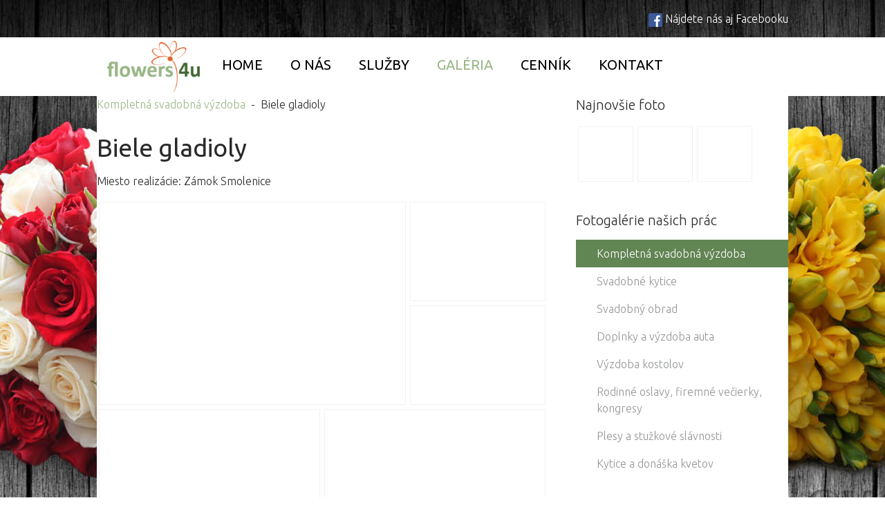

--- FILE ---
content_type: text/html; charset=utf-8
request_url: https://flowers4u.sk/index.php/gal-kompletna-svadobna-vyzdoba/event/s_2020002
body_size: 23225
content:
<!DOCTYPE HTML>
<html lang="sk-sk" dir="ltr"  data-config='{"twitter":0,"plusone":0,"facebook":0,"style":"wedding"}'>

<head>
<meta charset="utf-8">
<meta http-equiv="X-UA-Compatible" content="IE=edge">
<meta name="viewport" content="width=device-width, initial-scale=1">
<base href="https://flowers4u.sk/index.php/gal-kompletna-svadobna-vyzdoba/event/s_2020002" />
	<meta name="fragment" content="!" />
	<meta name="description" content="Miesto realizácie: Zámok Smolenice" />
	<meta name="generator" content="Joomla! - Open Source Content Management" />
	<title>flowers4u | kompletná svadobná výzdoba - Biele gladioly</title>
	<link href="/templates/yoo_uniq/favicon.ico" rel="shortcut icon" type="image/vnd.microsoft.icon" />
	<link href="/media/com_eventgallery/frontend/css/eg-compressed.css?v=3.7.0" rel="stylesheet" type="text/css" />
	<script type="application/json" class="joomla-script-options new">{"csrf.token":"e4c46f2eac807a2c7199207a87e96227","system.paths":{"root":"","base":""},"joomla.jtext":{"JLIB_FORM_FIELD_INVALID":"Nespr\u00e1vne pole:&#160"}}</script>
	<script src="/media/system/js/mootools-core.js?b4f65cfae663ac6fab6aeeade1dcde9b" type="text/javascript"></script>
	<script src="/media/system/js/core.js?b4f65cfae663ac6fab6aeeade1dcde9b" type="text/javascript"></script>
	<script src="/media/jui/js/jquery.min.js?b4f65cfae663ac6fab6aeeade1dcde9b" type="text/javascript"></script>
	<script src="/media/jui/js/jquery-noconflict.js?b4f65cfae663ac6fab6aeeade1dcde9b" type="text/javascript"></script>
	<script src="/media/jui/js/jquery-migrate.min.js?b4f65cfae663ac6fab6aeeade1dcde9b" type="text/javascript"></script>
	<script src="/media/system/js/punycode.js?b4f65cfae663ac6fab6aeeade1dcde9b" type="text/javascript"></script>
	<script src="/media/system/js/validate.js?b4f65cfae663ac6fab6aeeade1dcde9b" type="text/javascript"></script>
	<script src="/media/com_eventgallery/common/js/jquery/namespace.js?v=3.7.0" type="text/javascript"></script>
	<script src="/media/com_eventgallery/frontend/js/eg-compressed.js?v=3.7.0" type="text/javascript"></script>
	<script src="/media/jui/js/bootstrap.min.js?b4f65cfae663ac6fab6aeeade1dcde9b" type="text/javascript"></script>
	<script src="/media/widgetkit/uikit2-20bd4c4a.js" type="text/javascript"></script>
	<script src="/media/widgetkit/wk-scripts-8d7ed20a.js" type="text/javascript"></script>
	<script type="text/javascript">
EventGallerySlideShowConfiguration={"slideshow":false,"slideshowAuto":false,"slideshowSpeed":"3000","slideshowStart":"Start Slideshow","slideshowStop":"Stop Slideshow","slideshowCurrent":"{current} of {total}","slideshowRightClickProtection":false};EventGalleryLightboxConfiguration={"navigationFadeDelay":"0"};EventGalleryCartConfiguration={"add2carturl":"\/index.php\/gal-kompletna-svadobna-vyzdoba\/singleimage?layout=imagesetselection&format=raw"};GOOGLE_MAPS_API_KEY = "AIzaSyAmT5jzvnWbdDpH4LPHoxPcqZPC8DJScnU";
	</script>

<link rel="apple-touch-icon-precomposed" href="/templates/yoo_uniq/apple_touch_icon.png">
<link rel="stylesheet" href="/templates/yoo_uniq/styles/wedding/css/bootstrap.css">
<link rel="stylesheet" href="/templates/yoo_uniq/styles/wedding/css/theme.css">
<link rel="stylesheet" href="/templates/yoo_uniq/css/custom.css">
<script src="/templates/yoo_uniq/warp/vendor/uikit/js/uikit.js"></script>
<script src="/templates/yoo_uniq/warp/vendor/uikit/js/components/autocomplete.js"></script>
<script src="/templates/yoo_uniq/warp/vendor/uikit/js/components/search.js"></script>
<script src="/templates/yoo_uniq/warp/vendor/uikit/js/components/tooltip.js"></script>
<script src="/templates/yoo_uniq/warp/vendor/uikit/js/components/sticky.js"></script>
<script src="/templates/yoo_uniq/warp/js/social.js"></script>
<script src="/templates/yoo_uniq/js/theme.js"></script>
</head>

<body class="tm-sidebar-a-right tm-sidebars-1 tm-noblog">
    <div id="top" class="tm-page">

                <div id="tm-toolbar" class="tm-toolbar uk-hidden-small">
            <div class="uk-container  uk-container-center uk-clearfix">

                
                                <div class="uk-float-right"><div class="uk-panel">
	<p><a href="https://www.facebook.com/flowers4u-109262692459004/?fref=ts" target="_blank"><img src="/images/fb.PNG" alt="fb" width="20" height="20" style="vertical-align: middle;" /></a> <span style="color: #ffffff;"><a href="https://www.facebook.com/flowers4u-109262692459004/?fref=ts" target="_blank" style="color: #ffffff;">N&aacute;jdete n&aacute;s aj Facebooku</a></span></p></div></div>
                
            </div>
        </div>
        
                    <nav class="tm-navbar tm-headerbar-single tm-headerbar-background"
    data-uk-sticky     data-uk-dropdown-overlay="{cls: 'tm-dropdown-overlay'}">

    <div class="tm-headerbar tm-headerbar-container">
        <div class="tm-headerbar-left uk-flex uk-flex-middle">
                        <a class="tm-logo uk-hidden-small" href="https://flowers4u.sk">
	<p><img src="/images/logo.png" alt="" width="134" height="74" /></p></a>
            
                        <a class="tm-logo-small uk-visible-small" href="https://flowers4u.sk">
	<p><img src="/images/logo_male.png" alt="Logo" /></p></a>
                    </div>

                <div class="uk-flex uk-flex-center">
            <ul class="uk-navbar-nav uk-hidden-small">
<li><a href="/index.php">Home</a></li><li><a href="/index.php/o-nas">O nás</a></li><li><a href="/index.php/kompletna-svadobna-vyzdoba">Služby</a></li><li class="uk-active"><a href="/index.php/gal-kompletna-svadobna-vyzdoba">Galéria</a></li><li><a href="/index.php/cennik">Cenník</a></li><li><a href="/index.php/kontakt">Kontakt</a></li></ul>        </div>
        
                <div class="tm-headerbar-right uk-flex uk-flex-middle">
            
            
                        <a href="#offcanvas" class="uk-navbar-toggle uk-visible-small" data-uk-offcanvas></a>
            
        </div>
            </div>
</nav>
        
        
        
        
        
        
                <div id="tm-main" class="uk-block uk-block-default tm-block-padding-collapsed">

            <div class="">

                
                <div class="uk-grid" data-uk-grid-match data-uk-grid-margin>

                                        <div class="tm-main uk-width-medium-2-3">

                                                <section id="tm-main-top" class="tm-main-top uk-grid" data-uk-grid-match="{target:'> div > .uk-panel'}" data-uk-grid-margin>
<div class="uk-width-1-1"><div class="uk-panel uk-panel-header"><ul class="uk-breadcrumb"><li><a href="/index.php/gal-kompletna-svadobna-vyzdoba/events">Kompletná svadobná výzdoba</a></li><li class="uk-active"><span>Biele gladioly</span></li></ul>
</div></div>
</section>
                        
                        
                        <main id="tm-content" class="tm-content">

                            <div id="system-message-container">
</div>



            <script type="text/javascript">
            /* <![CDATA[ */
            (function(jQuery){
            	jQuery( document ).ready(function() {

	                var options = {
	                    buttonShowType: 'inline',
	                    emptyCartSelector: '.eventgallery-cart-empty',
	                    cartSelector: '.eventgallery-ajaxcart-internal',
	                    cartItemContainerSelector: '.eventgallery-ajaxcart-internal .cart-items-container',
	                    cartItemsSelector: '.eventgallery-ajaxcart-internal .cart-items',
	                    cartItemSelector: '.eventgallery-ajaxcart-internal .cart-items .cart-item',
	                    cartCountSelector: '.eventgallery-ajaxcart-internal .itemscount',
	                    buttonDownSelector: '.eventgallery-ajaxcart-internal .toggle-down',
	                    buttonUpSelector: '.eventgallery-ajaxcart-internal .toggle-up',
	                    'removeUrl': "/index.php/gal-kompletna-svadobna-vyzdoba/rest?task=removefromcart&amp;format=raw".replace(/&amp;/g, '&'),
	                    'add2cartUrl': "/index.php/gal-kompletna-svadobna-vyzdoba/rest?task=add2cart&amp;format=raw".replace(/&amp;/g, '&'),
	                    'removeLinkTitle': "Remove item from cart",
	                    'getCartUrl': "/index.php/gal-kompletna-svadobna-vyzdoba/rest?task=getCart&amp;format=raw".replace(/&amp;/g, '&')
	                };

	                var eventgalleryCart = new Eventgallery.Cart(options);

            	});
            })(eventgallery.jQuery);
            /* ]]> */
        </script>

        <div class="eventgallery-ajaxcart-internal eventgallery-ajaxcart well">

            <h2>Cart</h2>

            <div class="cart-items-container">
                <div class="cart-items"></div>
            </div>

            <div class="cart-summary btn-group">
                
                
                <button title="Number of unique Items in your cart." class="btn"><span class="itemscount">0</span> Items                </button>
                <button title="Show all items" class="btn toggle-down"><i class="egfa egfa-chevron-down"></i></button>
                <button title="Hide older items" class="btn toggle-up"><i class="egfa egfa-chevron-up"></i></button>
                <button title="Go to Cart" onclick="document.location.href='/index.php/gal-kompletna-svadobna-vyzdoba/cart'" class="btn  btn-primary"><i class="egfa egfa-shopping-cart"></i>  Buy now</button>


            </div>

            <div style="clear:both"></div>

        </div>
    


<div itemscope itemtype="http://schema.org/Event" class="event">
    
    <h1 itemprop="name" class="displayname">
        Biele gladioly    </h1>

    
    <div itemprop="description" class="text">
    	<p>Miesto realizácie: Zámok Smolenice</p>    </div>

    <div style="display:none">
    	<meta itemprop="image" content="https://flowers4u.sk/index.php/gal-kompletna-svadobna-vyzdoba/download/s_2020002/IMG_2318-JPG/?is_for_sharing=true" /><link rel="image_src" tpe="image/jpeg" href="https://flowers4u.sk/index.php/gal-kompletna-svadobna-vyzdoba/download/s_2020002/IMG_2318-JPG/?is_for_sharing=true" />    	<span itemprop="startDate" content="2020-10-14 06:52:35">
    		streda, 14. október 2020    	</span>
    </div>

    
    
<div class="eventgallery-thumbnails eventgallery-imagelist thumbnails" 
						data-rowheight="150"
	                    data-rowheightjitter="50"
	                    data-firstimagerowheight="2"
	                    data-dofilllastrow="false">
            
     
	        <div class="thumbnail-container">

	            <a class="event-thumbnail thumbnail" href="https://flowers4u.sk/components/com_eventgallery/helpers/image.php?&mode=full&folder=s_2020002&file=IMG_2318.JPG"
   title=""
   data-title=""
   rel="gallery47081d25166f55c67c2a898daf82fb84" data-eventgallery-lightbox="gallery"><img class="eventgallery-lazyme " data-width="1200" data-height="800" longdesc="https://flowers4u.sk/components/com_eventgallery/helpers/image.php?&amp;mode=nocrop&amp;width=50&amp;folder=s_2020002&amp;file=IMG_2318.JPG" src="https://flowers4u.sk/media/com_eventgallery/frontend/images/blank.gif" style=" width: 50px; height: 50px; background-position: 50% 50%; background-repeat: no-repeat;" alt="Biele gladioly" />      <div class="eventgallery-icon-container"></div>
</a>
	            
	        </div>
        
            
     
	        <div class="thumbnail-container">

	            <a class="event-thumbnail thumbnail" href="https://flowers4u.sk/components/com_eventgallery/helpers/image.php?&mode=full&folder=s_2020002&file=IMG_2320.JPG"
   title=""
   data-title=""
   rel="gallery47081d25166f55c67c2a898daf82fb84" data-eventgallery-lightbox="gallery"><img class="eventgallery-lazyme " data-width="1200" data-height="800" longdesc="https://flowers4u.sk/components/com_eventgallery/helpers/image.php?&amp;mode=nocrop&amp;width=50&amp;folder=s_2020002&amp;file=IMG_2320.JPG" src="https://flowers4u.sk/media/com_eventgallery/frontend/images/blank.gif" style=" width: 50px; height: 50px; background-position: 50% 50%; background-repeat: no-repeat;" alt="Biele gladioly" />      <div class="eventgallery-icon-container"></div>
</a>
	            
	        </div>
        
            
     
	        <div class="thumbnail-container">

	            <a class="event-thumbnail thumbnail" href="https://flowers4u.sk/components/com_eventgallery/helpers/image.php?&mode=full&folder=s_2020002&file=IMG_2323.JPG"
   title=""
   data-title=""
   rel="gallery47081d25166f55c67c2a898daf82fb84" data-eventgallery-lightbox="gallery"><img class="eventgallery-lazyme " data-width="1200" data-height="800" longdesc="https://flowers4u.sk/components/com_eventgallery/helpers/image.php?&amp;mode=nocrop&amp;width=50&amp;folder=s_2020002&amp;file=IMG_2323.JPG" src="https://flowers4u.sk/media/com_eventgallery/frontend/images/blank.gif" style=" width: 50px; height: 50px; background-position: 50% 50%; background-repeat: no-repeat;" alt="Biele gladioly" />      <div class="eventgallery-icon-container"></div>
</a>
	            
	        </div>
        
            
     
	        <div class="thumbnail-container">

	            <a class="event-thumbnail thumbnail" href="https://flowers4u.sk/components/com_eventgallery/helpers/image.php?&mode=full&folder=s_2020002&file=IMG_2330.JPG"
   title=""
   data-title=""
   rel="gallery47081d25166f55c67c2a898daf82fb84" data-eventgallery-lightbox="gallery"><img class="eventgallery-lazyme " data-width="1200" data-height="800" longdesc="https://flowers4u.sk/components/com_eventgallery/helpers/image.php?&amp;mode=nocrop&amp;width=50&amp;folder=s_2020002&amp;file=IMG_2330.JPG" src="https://flowers4u.sk/media/com_eventgallery/frontend/images/blank.gif" style=" width: 50px; height: 50px; background-position: 50% 50%; background-repeat: no-repeat;" alt="Biele gladioly" />      <div class="eventgallery-icon-container"></div>
</a>
	            
	        </div>
        
            
     
	        <div class="thumbnail-container">

	            <a class="event-thumbnail thumbnail" href="https://flowers4u.sk/components/com_eventgallery/helpers/image.php?&mode=full&folder=s_2020002&file=IMG_2341.JPG"
   title=""
   data-title=""
   rel="gallery47081d25166f55c67c2a898daf82fb84" data-eventgallery-lightbox="gallery"><img class="eventgallery-lazyme " data-width="1200" data-height="800" longdesc="https://flowers4u.sk/components/com_eventgallery/helpers/image.php?&amp;mode=nocrop&amp;width=50&amp;folder=s_2020002&amp;file=IMG_2341.JPG" src="https://flowers4u.sk/media/com_eventgallery/frontend/images/blank.gif" style=" width: 50px; height: 50px; background-position: 50% 50%; background-repeat: no-repeat;" alt="Biele gladioly" />      <div class="eventgallery-icon-container"></div>
</a>
	            
	        </div>
        
            
     
	        <div class="thumbnail-container">

	            <a class="event-thumbnail thumbnail" href="https://flowers4u.sk/components/com_eventgallery/helpers/image.php?&mode=full&folder=s_2020002&file=IMG_2342.JPG"
   title=""
   data-title=""
   rel="gallery47081d25166f55c67c2a898daf82fb84" data-eventgallery-lightbox="gallery"><img class="eventgallery-lazyme " data-width="1200" data-height="800" longdesc="https://flowers4u.sk/components/com_eventgallery/helpers/image.php?&amp;mode=nocrop&amp;width=50&amp;folder=s_2020002&amp;file=IMG_2342.JPG" src="https://flowers4u.sk/media/com_eventgallery/frontend/images/blank.gif" style=" width: 50px; height: 50px; background-position: 50% 50%; background-repeat: no-repeat;" alt="Biele gladioly" />      <div class="eventgallery-icon-container"></div>
</a>
	            
	        </div>
        
            
     
	        <div class="thumbnail-container">

	            <a class="event-thumbnail thumbnail" href="https://flowers4u.sk/components/com_eventgallery/helpers/image.php?&mode=full&folder=s_2020002&file=IMG_2344.JPG"
   title=""
   data-title=""
   rel="gallery47081d25166f55c67c2a898daf82fb84" data-eventgallery-lightbox="gallery"><img class="eventgallery-lazyme " data-width="1200" data-height="800" longdesc="https://flowers4u.sk/components/com_eventgallery/helpers/image.php?&amp;mode=nocrop&amp;width=50&amp;folder=s_2020002&amp;file=IMG_2344.JPG" src="https://flowers4u.sk/media/com_eventgallery/frontend/images/blank.gif" style=" width: 50px; height: 50px; background-position: 50% 50%; background-repeat: no-repeat;" alt="Biele gladioly" />      <div class="eventgallery-icon-container"></div>
</a>
	            
	        </div>
        
        <div style="clear: both"></div>
</div>
    


</div>
<div style="clear:both"></div>



                        </main>
                        
                        
                    </div>
                    
                                                                                                    <aside class="tm-sidebar-a uk-width-medium-1-3"><div class="uk-panel"><h3 class="uk-panel-title">Najnovšie foto</h3>
<style type="text/css">
    .mod-eventgallery-event .thumbnail{
        float: left;
    }
</style>

<div class="eventgallery-module mod-eventgallery-event ">
    <div class="thumbnails">
        
            <a class="thumbnail" href="/index.php/gal-kompletna-svadobna-vyzdoba/event/s_zamok2025_002"><img src="https://flowers4u.sk/media/com_eventgallery/frontend/images/blank.gif" style="width: 70px; height: 70px; background-repeat:no-repeat; background-position: 50% 50%; background-image:url('https://flowers4u.sk/components/com_eventgallery/helpers/image.php?&amp;mode=crop&amp;width=70&amp;folder=s_zamok2025_002&amp;file=d162e74e-805b-4c26-9333-3bf0490b3e17.jpg'); " alt="Svadba na z&aacute;mku" class=""/></a>

        
            <a class="thumbnail" href="/index.php/gal-kompletna-svadobna-vyzdoba/event/s_zamok2025_002"><img src="https://flowers4u.sk/media/com_eventgallery/frontend/images/blank.gif" style="width: 70px; height: 70px; background-repeat:no-repeat; background-position: 50% 50%; background-image:url('https://flowers4u.sk/components/com_eventgallery/helpers/image.php?&amp;mode=crop&amp;width=70&amp;folder=s_zamok2025_002&amp;file=e853103a-6766-465f-beac-0dbcf6bc9893.jpg'); " alt="Svadba na z&aacute;mku" class=""/></a>

        
            <a class="thumbnail" href="/index.php/gal-kompletna-svadobna-vyzdoba/event/s_zamok2025_002"><img src="https://flowers4u.sk/media/com_eventgallery/frontend/images/blank.gif" style="width: 70px; height: 70px; background-repeat:no-repeat; background-position: 50% 50%; background-image:url('https://flowers4u.sk/components/com_eventgallery/helpers/image.php?&amp;mode=crop&amp;width=70&amp;folder=s_zamok2025_002&amp;file=465fb8d5-c093-4201-a689-31583de7ccea.jpg'); " alt="Svadba na z&aacute;mku" class=""/></a>

                <div style="clear:both"></div>
    </div>
</div>
</div>
<div class="uk-panel"><h3 class="uk-panel-title">Fotogalérie našich prác</h3><ul class="uk-nav uk-nav-parent-icon uk-nav-side" data-uk-nav="{}">
<li class="uk-active"><a href="/index.php/gal-kompletna-svadobna-vyzdoba">Kompletná svadobná výzdoba</a></li><li><a href="/index.php/gal-svadobne-kytice">Svadobné kytice</a></li><li><a href="/index.php/galeria-svadobny-obrad">Svadobný obrad</a></li><li><a href="/index.php/galeria-doplnky">Doplnky a výzdoba auta</a></li><li><a href="/index.php/galeria-vyzdoba-kostolov">Výzdoba kostolov</a></li><li><a href="/index.php/galeria-oslavy-vecierky">Rodinné oslavy, firemné večierky, kongresy</a></li><li><a href="/index.php/galeria-plesy">Plesy a stužkové slávnosti</a></li><li><a href="/index.php/galeria-kytice">Kytice a donáška kvetov</a></li></ul></div></aside>
                                        
                </div>

            </div>

        </div>
        
        
                <div id="tm-bottom-b" class="uk-block uk-block-muted tm-block-fullwidth">
            <div class="uk-container uk-container-center">
                <section class="tm-bottom-b uk-grid uk-grid-divider" data-uk-grid-match="{target:'> div > .uk-panel'}" data-uk-grid-margin>
<div class="uk-width-1-1 uk-width-medium-1-2"><div class="uk-panel"><div class="uk-panel-badge uk-badge">Kontakt</div><h3 class="uk-h3 uk-margin-top-remove">Sme tu pre Vás</h3>
	<p style="text-align: justify;">Ak sa chcete s nami spojiť, m&ocirc;žete využiť niektor&yacute; <br />z nasledovn&yacute;ch kontaktov alebo n&aacute;m <span style="text-decoration: underline;"><span style="color: #003300;"><a href="/index.php/kontakt" style="color: #003300; text-decoration: underline;">poslať spr&aacute;vu cez formul&aacute;r</a></span></span></p>
<ul style="text-align: justify;">
<li>
<p>0911 263 970 (Helena Nov&aacute;kov&aacute;)<img src="/images/kontakt.png" alt="kontakt" style="float: right;" /></p>
</li>
<li>
<p>0903 779 500 (Adela Pinčekov&aacute;)</p>
</li>
<li>
<p>E-mail: <span style="color: #000000;"><a href="mailto:info@flowers4u.sk" style="color: #000000;">info@flowers4u.sk</a></span></p>
</li>
</ul></div></div>

<div class="uk-width-1-1 uk-width-medium-1-2"><div class="uk-panel"><div class="uk-panel-badge uk-badge">Predajňa</div><h3 class="uk-h3 uk-margin-top-remove">Naša predajňa (Pivovarská 1, Smolenice)</h3>
	<p style="text-align: justify;">Rady V&aacute;s priv&iacute;tame aj v na&scaron;ej predajni, kde n&aacute;jdete okrem ponuky kyt&iacute;c aj ďal&scaron;&iacute; tovar ako s&uacute; darčeky, sviečky, črepn&iacute;ky, ..<br /><strong><span style="font-size: 12pt;"><br />Otv&aacute;racie hodiny:<strong><span style="font-size: 12pt;"><strong><span style="font-size: 12pt;"><img src="/images/otvaracie-hodiny.png" alt="otvaracie hodiny" style="float: right;" /></span></strong></span></strong></span></strong></p>
<table>
<tbody>
<tr>
<td>Pon - Pia &nbsp;&nbsp;</td>
<td>08.00 - 12.00&nbsp; 13.00 - 17.00&nbsp;</td>
</tr>
<tr>
<td>Sobota</td>
<td>07.00 - 12.30</td>
</tr>
</tbody>
</table></div></div>
</section>
            </div>
        </div>
        
        
        
                <footer id="tm-footer" class="tm-footer">
            <div class="uk-container  uk-container-center">

                                    <div class="tm-totop-scroller" data-uk-smooth-scroll>
                        <a href="#"></a>
                    </div>
                
                <div class="uk-panel">
	<h3><span style="font-size: 10pt;">Táto stránka nepoužíva žiadne funkčné ani marketingové cookies.<br /></span><span style="font-size: 8pt;">© 2016 flowers4u | kompletná svadobná výzdoba</span></h3></div>
            </div>
        </footer>
        
        
                <div id="offcanvas" class="uk-offcanvas">
            <div class="uk-offcanvas-bar"><ul class="uk-nav uk-nav-offcanvas">
<li><a href="/index.php">Home</a></li><li><a href="/index.php/o-nas">O nás</a></li><li><a href="/index.php/kompletna-svadobna-vyzdoba">Služby</a></li><li class="uk-active"><a href="/index.php/gal-kompletna-svadobna-vyzdoba">Galéria</a></li><li><a href="/index.php/cennik">Cenník</a></li><li><a href="/index.php/kontakt">Kontakt</a></li></ul></div>
        </div>
        
    </div>
</body>
</html>


--- FILE ---
content_type: application/javascript
request_url: https://flowers4u.sk/media/com_eventgallery/frontend/js/eg-compressed.js?v=3.7.0
body_size: 53740
content:
var Eventgallery=Eventgallery||{};Eventgallery.jQuery=eventgallery.jQuery,function(a){a.Tools={},a.Tools.mergeObjects=function(a,b){if(null===b||null===a)return a;for(var c in b)a[c]=b[c];return a},a.Tools.calcBorderWidth=function(a,b){for(var c=0,d=0;d<a.length;d++)for(var e=0;e<b.length;e++){var f=parseFloat(a[d].css(b[e]));isNaN(f)||(c+=f)}return c},a.Tools.addUrlParameter=function(b,c,d){var e,f=a.Tools.removeUrlParameter(b,c),g=f.split("#"),h=g[0].split("?");return e=1===h.length?h[0]+"?"+encodeURIComponent(c)+"="+encodeURIComponent(d):h.join("?")+"&"+encodeURIComponent(c)+"="+encodeURIComponent(d),g.length>1?e+"#"+g[1]:e},a.Tools.removeUrlParameter=function(a,b){var c,d=a.split("#"),e=d[0].split("?");if(e.length>1){for(var f=encodeURIComponent(b)+"=",g=e[1].split("&"),h=0;h<g.length;h++)0===g[h].indexOf(f,0)&&g.splice(h,1);c=g.length>0?e[0]+"?"+g.join("&"):e[0]}else c=e[0];return d.length>1?c+"#"+d[1]:c}}(Eventgallery),function(a,b){a.Touch=function(b){this.options={},this.options=a.Tools.mergeObjects(this.options,b)},a.Touch.removeTouch=function(a){b(a).unbind("touchstart"),b(a).unbind("touchmove"),b(a).unbind("touchend")},a.Touch.addTouch=function(a,c,d,e,f){var g,h,i,j,k,l=!1,m=!1,n=10,o=50,p={},q={},r=window.innerWidth?window.innerWidth:$(window).width();window.innerHeight?window.innerHeight:$(window).height();b(a).bind("touchstart",function(a){return b(this).addClass("touching"),q=a.originalEvent.targetTouches[0],p.pageX=a.originalEvent.targetTouches[0].pageX,p.pageY=a.originalEvent.targetTouches[0].pageY,b(".touching").bind("touchmove",function(a){f!==!0&&(a.preventDefault(),a.stopPropagation()),q=a.originalEvent.targetTouches[0],m||(j=h,h=q.pageY-p.pageY,(Math.abs(h)>=o||l)&&(l=!0)),i=g,g=q.pageX-p.pageX,k=100*g/r,!m&&!l&&Math.abs(g)>=n&&(m=!0)}),f===!0}).bind("touchend",function(a){a.preventDefault(),a.stopPropagation(),h=q.pageY-p.pageY,g=q.pageX-p.pageX,k=100*g/r,l?(l=!1,Math.abs(h)>=2*o&&Math.abs(h)>Math.abs(j)):m?(m=!1,g>=n&&g>=i?c():g<=-n&&g<=i&&d()):void 0!==e?e():b(a.target).trigger("click"),b(".touching").off("touchmove").removeClass("touching")})}}(Eventgallery,Eventgallery.jQuery),function(a,b,c){function d(c,d,e){var f=b.createElement(c);return d&&(f.id=_+d),e&&(f.style.cssText=e),a(f)}function e(){return c.innerHeight?c.innerHeight:a(c).height()}function f(b,c){c!==Object(c)&&(c={}),this.cache={},this.el=b,this.value=function(b){var d;return void 0===this.cache[b]&&(d=a(this.el).attr("data-cbox-"+b),void 0!==d?this.cache[b]=d:void 0!==c[b]?this.cache[b]=c[b]:void 0!==Z[b]&&(this.cache[b]=Z[b])),this.cache[b]},this.get=function(b){var c=this.value(b);return a.isFunction(c)?c.call(this.el,this):c}}function g(a){var b=A.length,c=(R+a)%b;return c<0?b+c:c}function h(a,b){return Math.round((/%/.test(a)?("x"===b?B.width():e())/100:1)*parseInt(a,10))}function i(a,b){return a.get("photo")||a.get("photoRegex").test(b)}function j(a,b){return a.get("retinaUrl")&&c.devicePixelRatio>1?b.replace(a.get("photoRegex"),a.get("retinaSuffix")):b}function k(a){"contains"in t[0]&&!t[0].contains(a.target)&&a.target!==s[0]&&(a.stopPropagation(),t.focus())}function l(a){l.str!==a&&(t.add(s).removeClass(l.str).addClass(a),l.str=a)}function m(b){R=0,b&&b!==!1&&"nofollow"!==b?(A=a("."+aa).filter(function(){var c=a.data(this,$),d=new f(this,c);return d.get("rel")===b}),R=A.index(M.el),R===-1&&(A=A.add(M.el),R=A.length-1)):A=a(M.el)}function n(c){a(b).trigger(c),ha.triggerHandler(c)}function o(c){var e;if(!V){if(e=a(c).data($),M=new f(c,e),m(M.get("rel")),!T){T=U=!0,l(M.get("className")),t.css({visibility:"hidden",display:"block",opacity:""}),C=d(ia,"LoadedContent","width:0; height:0; overflow:hidden; visibility:hidden"),v.css({width:"",height:""}).append(C),N=w.height()+z.height()+v.outerHeight(!0)-v.height(),O=x.width()+y.width()+v.outerWidth(!0)-v.width(),P=C.outerHeight(!0),Q=C.outerWidth(!0);var g=h(M.get("initialWidth"),"x"),i=h(M.get("initialHeight"),"y"),j=M.get("maxWidth"),o=M.get("maxHeight");M.w=Math.max((j!==!1?Math.min(g,h(j,"x")):g)-Q-O,0),M.h=Math.max((o!==!1?Math.min(i,h(o,"y")):i)-P-N,0),C.css({width:"",height:M.h}),X.position(),n(ba),M.get("onOpen"),L.add(F).hide(),t.focus(),M.get("trapFocus")&&b.addEventListener&&(b.addEventListener("focus",k,!0),ha.one(fa,function(){b.removeEventListener("focus",k,!0)})),M.get("returnFocus")&&ha.one(fa,function(){a(M.el).focus()})}var p=parseFloat(M.get("opacity"));s.css({opacity:p===p?p:"",cursor:M.get("overlayClose")?"pointer":"",visibility:"visible"}).show(),M.get("closeButton")?K.html(M.get("close")).appendTo(v):K.appendTo("<div/>"),r()}}function p(){t||(Y=!1,B=a(c),t=d(ia).attr({id:$,class:a.support.opacity===!1?_+"IE":"",role:"dialog",tabindex:"-1"}).hide(),s=d(ia,"Overlay").hide(),E=a([d(ia,"LoadingOverlay")[0],d(ia,"LoadingGraphic")[0]]),u=d(ia,"Wrapper"),v=d(ia,"Content").append(F=d(ia,"Title"),G=d(ia,"Current"),J=a('<button type="button"/>').attr({id:_+"Previous"}),I=a('<button type="button"/>').attr({id:_+"Next"}),H=a('<button type="button"/>').attr({id:_+"Slideshow"}),E),K=a('<button type="button"/>').attr({id:_+"Close"}),u.append(d(ia).append(d(ia,"TopLeft"),w=d(ia,"TopCenter"),d(ia,"TopRight")),d(ia,!1,"clear:left").append(x=d(ia,"MiddleLeft"),v,y=d(ia,"MiddleRight")),d(ia,!1,"clear:left").append(d(ia,"BottomLeft"),z=d(ia,"BottomCenter"),d(ia,"BottomRight"))).find("div div").css({float:"left"}),D=d(ia,!1,"position:absolute; width:9999px; visibility:hidden; display:none; max-width:none;"),L=I.add(J).add(G).add(H)),b.body&&!t.parent().length&&a(b.body).append(s,t.append(u,D))}function q(){function c(a){a.which>1||a.shiftKey||a.altKey||a.metaKey||a.ctrlKey||(a.preventDefault(),o(this))}return!!t&&(Y||(Y=!0,I.bind("touchend click",function(){X.next()}),J.bind("touchend click",function(){X.prev()}),K.bind("touchend click",function(){X.close()}),s.bind("touchend click",function(){M.get("overlayClose")&&X.close()}),a(b).bind("keydown."+_,function(a){var b=a.keyCode;T&&M.get("escKey")&&27===b&&(a.preventDefault(),X.close()),T&&M.get("arrowKey")&&A[1]&&!a.altKey&&(37===b?(a.preventDefault(),J.click()):39===b&&(a.preventDefault(),I.click()))}),a.isFunction(a.fn.on)?a(b).on("click."+_,"."+aa,c):a("."+aa).live("click."+_,c)),!0)}function r(){var b,e,f,g=X.prep,k=++ja;if(U=!0,S=!1,n(ga),n(ca),M.get("onLoad"),M.h=M.get("height")?h(M.get("height"),"y")-P-N:M.get("innerHeight")&&h(M.get("innerHeight"),"y"),M.w=M.get("width")?h(M.get("width"),"x")-Q-O:M.get("innerWidth")&&h(M.get("innerWidth"),"x"),M.mw=M.w,M.mh=M.h,M.get("maxWidth")&&(M.mw=h(M.get("maxWidth"),"x")-Q-O,M.mw=M.w&&M.w<M.mw?M.w:M.mw),M.get("maxHeight")&&(M.mh=h(M.get("maxHeight"),"y")-P-N,M.mh=M.h&&M.h<M.mh?M.h:M.mh),b=M.get("href"),W=setTimeout(function(){E.show()},100),M.get("inline")){var l=a(b);f=a("<div>").hide().insertBefore(l),ha.one(ga,function(){f.replaceWith(l)}),g(l)}else M.get("iframe")?g(" "):M.get("html")?g(M.get("html")):i(M,b)?(b=j(M,b),S=M.get("createImg"),a(S).addClass(_+"Photo").bind("error."+_,function(){g(d(ia,"Error").html(M.get("imgError")))}).one("load",function(){k===ja&&setTimeout(function(){var b;M.get("retinaImage")&&c.devicePixelRatio>1&&(S.height=S.height/c.devicePixelRatio,S.width=S.width/c.devicePixelRatio),M.get("scalePhotos")&&(e=function(){S.height-=S.height*b,S.width-=S.width*b},M.mw&&S.width>M.mw&&(b=(S.width-M.mw)/S.width,e()),M.mh&&S.height>M.mh&&(b=(S.height-M.mh)/S.height,e())),M.h&&(S.style.marginTop=Math.max(M.mh-S.height,0)/2+"px"),A[1]&&(M.get("loop")||A[R+1])&&(S.style.cursor="pointer",a(S).bind("click."+_,function(){X.next()})),S.style.width=S.width+"px",S.style.height=S.height+"px",g(S)},1)}),S.src=b):b&&D.load(b,M.get("data"),function(b,c){k===ja&&g("error"===c?d(ia,"Error").html(M.get("xhrError")):a(this).contents())})}var s,t,u,v,w,x,y,z,A,B,C,D,E,F,G,H,I,J,K,L,M,N,O,P,Q,R,S,T,U,V,W,X,Y,Z={html:!1,photo:!1,iframe:!1,inline:!1,transition:"elastic",speed:300,fadeOut:300,width:!1,initialWidth:"600",innerWidth:!1,maxWidth:!1,height:!1,initialHeight:"450",innerHeight:!1,maxHeight:!1,scalePhotos:!0,scrolling:!0,opacity:.9,preloading:!0,className:!1,overlayClose:!0,escKey:!0,arrowKey:!0,top:!1,bottom:!1,left:!1,right:!1,fixed:!1,data:void 0,closeButton:!0,fastIframe:!0,open:!1,reposition:!0,loop:!0,slideshow:!1,slideshowAuto:!0,slideshowSpeed:2500,slideshowStart:"start slideshow",slideshowStop:"stop slideshow",photoRegex:/\.(gif|png|jp(e|g|eg)|bmp|ico|webp|jxr|svg)((#|\?).*)?$/i,retinaImage:!1,retinaUrl:!1,retinaSuffix:"@2x.$1",current:"image {current} of {total}",previous:"previous",next:"next",close:"close",xhrError:"This content failed to load.",imgError:"This image failed to load.",returnFocus:!0,trapFocus:!0,onOpen:!1,onLoad:!1,onComplete:!1,onCleanup:!1,onClosed:!1,rel:function(){return this.rel},href:function(){return a(this).attr("href")},title:function(){return a(this).data("title")?decodeURIComponent(a(this).data("title")):this.title},createImg:function(){var b=new Image,c=a(this).data("cbox-img-attrs");return"object"==typeof c&&a.each(c,function(a,c){b[a]=c}),b},createIframe:function(){var c=b.createElement("iframe"),d=a(this).data("cbox-iframe-attrs");return"object"==typeof d&&a.each(d,function(a,b){c[a]=b}),"frameBorder"in c&&(c.frameBorder=0),"allowTransparency"in c&&(c.allowTransparency="true"),c.name=(new Date).getTime(),c.allowFullscreen=!0,c}},$="eventgallery_colorbox",_="eventgallery_cbox",aa=_+"Element",ba=_+"_open",ca=_+"_load",da=_+"_complete",ea=_+"_cleanup",fa=_+"_closed",ga=_+"_purge",ha=a("<a/>"),ia="div",ja=0,ka={},la=function(){function a(){clearTimeout(g)}function b(){(M.get("loop")||A[R+1])&&(a(),g=setTimeout(X.next,M.get("slideshowSpeed")))}function c(){H.html(M.get("slideshowStop")).unbind(i).one(i,d),ha.bind(da,b).bind(ca,a),t.removeClass(h+"off").addClass(h+"on")}function d(){a(),ha.unbind(da,b).unbind(ca,a),H.html(M.get("slideshowStart")).unbind(i).one(i,function(){X.next(),c()}),t.removeClass(h+"on").addClass(h+"off")}function e(){f=!1,H.hide(),a(),ha.unbind(da,b).unbind(ca,a),t.removeClass(h+"off "+h+"on")}var f,g,h=_+"Slideshow_",i="touch."+_+" click."+_;return function(){f?M.get("slideshow")||(ha.unbind(ea,e),e()):M.get("slideshow")&&A[1]&&(f=!0,ha.one(ea,e),M.get("slideshowAuto")?c():d(),H.show())}}();a[$]||(a(p),X=a.fn[$]=a[$]=function(b,c){var d,e=this;return b=b||{},a.isFunction(e)&&(e=a("<a/>"),b.open=!0),e[0]?(p(),q()&&(c&&(b.onComplete=c),e.each(function(){var c=a.data(this,$)||{};a.data(this,$,a.extend(c,b))}).addClass(aa),d=new f(e[0],b),d.get("open")&&o(e[0])),e):e},X.position=function(b,c){function d(){w[0].style.width=z[0].style.width=v[0].style.width=parseInt(t[0].style.width,10)-O+"px",v[0].style.height=x[0].style.height=y[0].style.height=parseInt(t[0].style.height,10)-N+"px"}var f,g,i,j=0,k=0,l=t.offset();if(B.unbind("resize."+_),t.css({top:-9e4,left:-9e4}),g=B.scrollTop(),i=B.scrollLeft(),M.get("fixed")?(l.top-=g,l.left-=i,t.css({position:"fixed"})):(j=g,k=i,t.css({position:"absolute"})),k+=M.get("right")!==!1?Math.max(B.width()-M.w-Q-O-h(M.get("right"),"x"),0):M.get("left")!==!1?h(M.get("left"),"x"):Math.round(Math.max(B.width()-M.w-Q-O,0)/2),j+=M.get("bottom")!==!1?Math.max(e()-M.h-P-N-h(M.get("bottom"),"y"),0):M.get("top")!==!1?h(M.get("top"),"y"):Math.round(Math.max(e()-M.h-P-N,0)/2),t.css({top:l.top,left:l.left,visibility:"visible"}),u[0].style.width=u[0].style.height="9999px",f={width:M.w+Q+O,height:M.h+P+N,top:j,left:k},b){var m=0;a.each(f,function(a){f[a]!==ka[a]&&(m=b)}),b=m}ka=f,b||t.css(f),t.dequeue().animate(f,{duration:b||0,complete:function(){d(),U=!1,u[0].style.width=M.w+Q+O+"px",u[0].style.height=M.h+P+N+"px",M.get("reposition")&&setTimeout(function(){B.bind("resize."+_,X.position)},1),a.isFunction(c)&&c()},step:d})},X.resize=function(a){var b;T&&(a=a||{},a.width&&(M.w=h(a.width,"x")-Q-O),a.innerWidth&&(M.w=h(a.innerWidth,"x")),C.css({width:M.w}),a.height&&(M.h=h(a.height,"y")-P-N),a.innerHeight&&(M.h=h(a.innerHeight,"y")),a.innerHeight||a.height||(b=C.scrollTop(),C.css({height:"auto"})),C.css({height:M.h}),b&&C.scrollTop(b),X.position("none"===M.get("transition")?0:M.get("speed")))},X.prep=function(c){function e(){return M.w=M.w||C.width(),M.w=M.mw&&M.mw<M.w?M.mw:M.w,M.w}function h(){return M.h=M.h||C.height(),M.h=M.mh&&M.mh<M.h?M.mh:M.h,M.h}if(T){var k,m="none"===M.get("transition")?0:M.get("speed");C.remove(),C=d(ia,"LoadedContent").append(c),C.hide().appendTo(D.show()).css({width:e(),overflow:M.get("scrolling")?"auto":"hidden"}).css({height:h()}).prependTo(v),D.hide(),a(S).css({float:"none"}),l(M.get("className")),k=function(){function c(){a.support.opacity===!1&&t[0].style.removeAttribute("filter")}var d,e,h=A.length;T&&(e=function(){clearTimeout(W),E.hide(),n(da),M.get("onComplete")},F.html(M.get("title")).show(),C.show(),h>1?("string"==typeof M.get("current")&&G.html(M.get("current").replace("{current}",R+1).replace("{total}",h)).show(),I[M.get("loop")||R<h-1?"show":"hide"]().html(M.get("next")),J[M.get("loop")||R?"show":"hide"]().html(M.get("previous")),la(),M.get("preloading")&&a.each([g(-1),g(1)],function(){var c,d=A[this],e=new f(d,a.data(d,$)),g=e.get("href");g&&i(e,g)&&(g=j(e,g),c=b.createElement("img"),c.src=g)})):L.hide(),M.get("iframe")?(d=M.get("createIframe"),M.get("scrolling")||(d.scrolling="no"),a(d).attr({src:M.get("href"),class:_+"Iframe"}).one("load",e).appendTo(C),ha.one(ga,function(){d.src="//about:blank"}),M.get("fastIframe")&&a(d).trigger("load")):e(),"fade"===M.get("transition")?t.fadeTo(m,1,c):c())},"fade"===M.get("transition")?t.fadeTo(m,0,function(){X.position(0,k)}):X.position(m,k)}},X.next=function(){!U&&A[1]&&(M.get("loop")||A[R+1])&&(R=g(1),o(A[R]))},X.prev=function(){!U&&A[1]&&(M.get("loop")||R)&&(R=g(-1),o(A[R]))},X.close=function(){T&&!V&&(V=!0,T=!1,n(ea),M.get("onCleanup"),B.unbind("."+_),s.fadeTo(M.get("fadeOut")||0,0),t.stop().fadeTo(M.get("fadeOut")||0,0,function(){t.hide(),s.hide(),n(ga),C.remove(),setTimeout(function(){V=!1,n(fa),M.get("onClosed")},1)}))},X.remove=function(){t&&(t.stop(),a[$].close(),t.stop(!1,!0).remove(),s.remove(),V=!1,t=null,a("."+aa).removeData($).removeClass(aa),a(b).unbind("click."+_).unbind("keydown."+_))},X.element=function(){return a(M.el)},X.isOpen=function(){return T},X.reload=function(){R=g(0),o(A[R])},X.settings=Z)}(Eventgallery.jQuery,document,window),function(a){a(document).ready(function(){function b(){var a=EventGalleryLightboxConfiguration.navigationFadeDelay;c(),a>0&&(h=setTimeout(function(){d()},a))}function c(){h&&clearTimeout(h)}function d(){a(i).animate({opacity:0}),a(i).removeClass("eventgallery-colorbox-nav-visible")}function e(){a(i).animate({opacity:1}),a(i).addClass("eventgallery-colorbox-nav-visible")}function f(){g&&clearTimeout(g),g=setTimeout(function(){a("#eventgallery_cboxOverlay").is(":visible")&&a.eventgallery_colorbox.reload()},300)}var g,h,i="#eventgallery_cboxTitle, #eventgallery_cboxContent>button",j=navigator.userAgent.match(/(iPad)|(iPhone)|(iPod)|(Android)|(PlayBook)|(BB10)|(BlackBerry)|(Opera Mini)|(IEMobile)|(webOS)|(MeeGo)/i);null!==j||void 0!==document.createTouch||"ontouchstart"in window||"onmsgesturechange"in window||navigator.msMaxTouchPoints;a("a[rel^='lightbo2']").eventgallery_colorbox({maxWidth:"100%",maxHeight:"100%"}),a("a[data-eventgallery-lightbox='gallery']").eventgallery_colorbox({slideshow:EventGallerySlideShowConfiguration.slideshow,slideshowAuto:EventGallerySlideShowConfiguration.slideshowAuto,slideshowSpeed:EventGallerySlideShowConfiguration.slideshowSpeed,slideshowStart:EventGallerySlideShowConfiguration.slideshowStart,slideshowStop:EventGallerySlideShowConfiguration.slideshowStop,current:EventGallerySlideShowConfiguration.slideshowCurrent,className:"eventgallery_colorbox",photo:!0,maxWidth:"100%",maxHeight:"100%",opacity:.9,trapFocus:!1}),a("a[data-eventgallery-lightbox='cart']").eventgallery_colorbox({photo:!0,maxWidth:"90%",maxHeight:"90%",rel:"cart"}),a("button[data-eventgallery-lightbox='content']").eventgallery_colorbox({inline:!0,maxWidth:"80%"}),a("a[data-eventgallery-lightbox='content']").eventgallery_colorbox({inline:!0,maxWidth:"80%",className:"content"}),a(".singleimage-zoom").click(function(b){b.preventDefault(),a("#bigimagelink").click()}),a(document).bind("eventgallery_cbox_complete",function(){var b=a("#eventgallery_cboxTitle"),c=a("#eventgallery_cboxCurrent"),d=a.fn.eventgallery_colorbox.element(),e=d.find(".eventgallery-icon-container"),f=d.find(".eventgallery-icon-container span"),g=!1;c.hide(),(f.is(":visible")||"true"===e.attr("data-visible"))&&f.length>0&&(g=!0),g?(b.html(a('<table class="table"><tr><td class="icons"></td><td class="content">'+b.html()+'</td><td class="current">'+c.html()+"</td></tr></table>").html()),b.find(".icons").append(f.clone())):b.html(a('<table class="table"><tr><td class="icons"></td><td class="content">'+b.html()+'</td><td class="current">'+c.html()+"</td></tr></table>").html())}),a(document).bind("eventgallery_cbox_open",function(){Eventgallery.Touch.addTouch("body",a.eventgallery_colorbox.prev,a.eventgallery_colorbox.next,void 0,!0),window.history&&history.pushState&&(a(window).on("popstate.eventgallery_colorbox",function(b){b.preventDefault(),window.location.href.indexOf("lightbox=1")>-1||a.eventgallery_colorbox.close()}),history.pushState("","",Eventgallery.Tools.addUrlParameter(window.location.href,"lightbox","1"))),j||(a("#eventgallery_colorbox").on("mouseenter.eventgallery_colorbox",i,function(a){a.stopPropagation(),e(),c()}),a("#eventgallery_colorbox").on("mouseenter.eventgallery_colorbox",function(){e(),b()}),a("#eventgallery_colorbox").on("mouseleave.eventgallery_colorbox",i,function(){b()}),b())}),a(document).bind("eventgallery_cbox_closed",function(){Eventgallery.Touch.removeTouch("body"),window.history&&history.pushState&&(a(window).off("popstate.eventgallery_colorbox"),history.replaceState("","",Eventgallery.Tools.removeUrlParameter(window.location.href,"lightbox"))),a("#eventgallery_colorbox").off("mouseenter.eventgallery_colorbox mouseleave.eventgallery_colorbox"),c()}),a(window).resize(function(){f()}),EventGallerySlideShowConfiguration.slideshowRightClickProtection===!0&&a(document).on("contextmenu","img.eventgallery_cboxPhoto",function(a){return a.preventDefault(),!1})})}(Eventgallery.jQuery,Eventgallery),function(a){a.SizeCalculator=function(b){this.options={availableSizes:[48,104,160,288,320,400,512,640,720,800,1024,1280,1440],flickrSizes:{100:"t",240:"m",320:"n",500:"-",640:"z",800:"c",1024:"b",1600:"h",2048:"k"}},this.options=a.Tools.mergeObjects(this.options,b)},a.SizeCalculator.prototype.adjustImageURL=function(a,b){return a=a.replace(/width=(\d*)/,"width="+b),a=a.replace(/\/s(\d*)\//,"/s"+b+"/"),a=a.replace(/\/s(\d*)-c\//,"/s"+b+"-c/")},a.SizeCalculator.prototype.getFlickrURL=function(a,b,c,d,e,f,g,h,i,j,k){var l,m,n,o,p=h,q=j;if(k>j&&(p=i,q=k),i==h&&(o=j/k,p=o>1?h*o:h/o),q<p)l="o";else for(var r in this.options.flickrSizes)if(r>p){l=this.options.flickrSizes[r];break}switch(l){case"o":m=f;break;case"h":m=d;break;case"k":m=e;break;default:m=c}return n="-"==l?"":"_"+l,"https://farm"+a+".staticflickr.com/"+b+"/"+g+"_"+m+n+".jpg"},a.SizeCalculator.prototype.getSize=function(a,b,c){for(var d=this.options.availableSizes[0],e=0;e<this.options.availableSizes.length;e++){var f,g,h=this.options.availableSizes[e];if(d>this.options.availableSizes[0])break;var i=e==this.options.availableSizes.length-1;c>=1?(f=h>a,g=h/c>b,(f&&g||i)&&(d=h)):(g=h>b,f=h*c>a,(f&&g||i)&&(d=h))}return d}}(Eventgallery),function(a,b){a.Image=function(c,d,e){this.options={maxImageHeight:800},this.options=a.Tools.mergeObjects(this.options,e),this.tag=b(c),this.index=d,this.calculatedWidth=0,this.calcSize()},a.Image.prototype.calcSize=function(){var b=this.tag.find("img").first();if(0!==b.length){var c=[this.tag,b];this.glueLeft=a.Tools.calcBorderWidth(c,["padding-left","margin-left","border-left-width"]),this.glueRight=a.Tools.calcBorderWidth(c,["padding-right","margin-right","border-right-width"]),this.glueTop=a.Tools.calcBorderWidth(c,["padding-top","margin-top","border-top-width"]),this.glueBottom=a.Tools.calcBorderWidth(c,["padding-bottom","margin-bottom","border-bottom-width"]),this.width=b.data("width"),this.height=b.data("height"),void 0===this.width&&(this.width=this.tag.width()-this.glueLeft-this.glueRight),void 0===this.height&&(this.height=this.tag.height()-this.glueTop-this.glueBottom)}},a.Image.prototype.setSize=function(b,c,d){var e=!1;c>this.options.maxImageHeight&&(b=Math.round(b/c*this.options.maxImageHeight),c=this.options.maxImageHeight);var f=b-this.glueLeft-this.glueRight,g=c-this.glueTop-this.glueBottom;this.width<f&&(f=this.width),this.height<g&&(g=this.height);var h=this.width/this.height,i=this.tag.find("img");if(0!==i.length){var j=new a.SizeCalculator,k=i.css("background-image"),l=i.attr("longDesc");l||(l="");var m=i.data("secret");if(void 0!==m){var n=i.data("secret_o"),o=i.data("secret_h"),p=i.data("secret_k"),q=i.data("farm"),r=i.data("server"),s=i.data("id"),t=j.getFlickrURL(q,r,m,o,p,n,s,f,g,this.width,this.height);k="url('"+t+"')",l=t,e=!0}else{var u=j.getSize(f,g,h);k=j.adjustImageURL(k,u),l=j.adjustImageURL(l,u)}i.css("background-image",k),i.css("background-image",k),i.attr("longDesc",l),i.css("background-position","50% 50%"),i.css("background-repeat","no-repeat"),i.css("display","block"),i.css("margin","auto"),d&&(f===g?i.css("background-size",this.width>this.height?"auto 100%":"100% auto"):i.css("background-size"," 100% 100%")),f>0&&i.css("width",f),g>0&&i.css("height",g)}}}(Eventgallery,Eventgallery.jQuery),function(a,b){a.Row=function(b){this.options={maxWidth:960,maxHeight:250,heightJitter:0,adjustHeight:!0,doFillLastRow:!0},this.options=a.Tools.mergeObjects(this.options,b),this.isLastRow=!1,this.images=[],this.width=0,this.options.heightJitter>0&&(this.options.maxHeight=Math.floor(this.options.maxHeight+2*Math.random()*this.options.heightJitter-this.options.heightJitter))},a.Row.prototype.add=function(a){var b=a.width/a.height*this.options.maxHeight,c=this.width+b<=this.options.maxWidth||0===this.images.length;if(!c){var d=Math.abs(this.options.maxWidth-this.width-b)/this.options.maxWidth;d<.2&&(c=!0)}return!!c&&(this.images.push(a),a.calculatedWidth=b,this.width=this.width+b,!0)},a.Row.prototype.processRow=function(){var a,b,c;for(a=this.options.maxWidth-this.width,this.isLastRow&&this.options.doFillLastRow===!1?(a>=0&&(a=0),b=this.options.maxHeight):b=this.options.maxHeight/(this.width/this.options.maxWidth),this.options.adjustHeight===!1&&(b=this.options.maxHeight),c=0;c<this.images.length;c++){var d=this.images[c],e=d.calculatedWidth,f=e/this.width*a;d.setSize(e+f,b,this.options.adjustHeight===!0)}}}(Eventgallery,Eventgallery.jQuery),function(a,b){a.Imagelist=function(b){this.options={rowHeightPercentage:100,rowHeight:150,rowHeightJitter:0,minImageWidth:150,doFillLastRow:!1,imagesetContainer:null,imageset:null,firstImageRowHeight:2,initComplete:function(){},resizeStart:function(){},resizeComplete:function(){}},this.images=[],this.eventgalleryPageWidth=0,this.width=null,this.options=a.Tools.mergeObjects(this.options,b),void 0!==b&&this.initialize()},a.Imagelist.prototype.initialize=function(){var c=this;this.width=b(this.options.imagesetContainer).width(),this.eventgalleryPageWidth=this.width;var d=this.options.imageset;this.images=[],b.each(d,function(b,d){c.images.push(new a.Image(d,b))}),b(window).resize(b.proxy(function(){window.clearTimeout(this.eventgalleryTimer),this.eventgalleryTimer=setTimeout(b.proxy(function(){var a=b(this.options.imagesetContainer).width();this.width=a,this.eventgalleryPageWidth!=a&&(this.options.resizeStart(),this.eventgalleryPageWidth=a,this.processList(),this.options.resizeComplete())},this),500)},this)),b(this.options.imagesetContainer).css("min-height",this.options.rowHeight*this.images.length),this.processList(),b(this.options.imagesetContainer).css("min-height","0px"),window.setTimeout(this.options.initComplete,1)},a.Imagelist.prototype.getRowWidth=function(){var a=this.width;return window.getComputedStyle?a=Math.floor(parseFloat(window.getComputedStyle(this.options.imagesetContainer).width))-1:a-=1,a},a.Imagelist.prototype.processList=function(){var a,b=this.getRowWidth(),c=this.images.slice(0);if(this.options.firstImageRowHeight>1){var d=c.shift();d.tag.css("display","none"),b=this.getRowWidth(),d.tag.css("display","block");var e=this.options.firstImageRowHeight*this.options.rowHeight,f=Math.floor(d.width/d.height*e);f+this.options.minImageWidth>=b&&(f=b,rowsLeft=0),d.setSize(f,e),a={maxWidth:b-f,maxHeight:this.options.rowHeight,adjustHeight:!1},a.maxWidth>0&&this.generateRows(c,this.options.firstImageRowHeight,a,!1)}a={maxWidth:b,maxHeight:this.options.rowHeight,heightJitter:this.options.rowHeightJitter,doFillLastRow:this.options.doFillLastRow},this.generateRows(c,99999,a,!0)},a.Imagelist.prototype.generateRows=function(b,c,d,e){for(var f=new a.Row(d);b.length>0&&c>0;){var g=f.add(b[0]);if(g)b.shift();else{if(f.processRow(),c--,0===c)break;f=new a.Row(d)}}e&&(f.isLastRow=!0),f.processRow()}}(Eventgallery,Eventgallery.jQuery),function(a,b){a.EventsList=function(b){a.Imagelist.call(this,b)},a.EventsList.prototype=new a.Imagelist,a.EventsList.prototype.constructor=a.EventsList,a.EventsList.prototype.processList=function(){var a=this.width,c=this;b.each(this.images,function(){var b=Math.ceil(a*c.options.rowHeightPercentage/100);this.setSize(a,b,!0)})}}(Eventgallery,Eventgallery.jQuery),function(a,b){a.EventsTiles=function(b){a.Imagelist.call(this,b)},a.EventsTiles.prototype=new a.Imagelist,a.EventsTiles.prototype.constructor=a.EventsTiles,a.EventsTiles.prototype.processList=function(){var a=this.width,c=this;b.each(this.images,function(){var b=Math.round(this.height/this.width*a),d=a;"height"==c.options.adjustMode&&this.height>this.width&&(b=a,d=Math.round(this.width/this.height*b)),this.setSize(d,b,!0)})}}(Eventgallery,Eventgallery.jQuery),function(a,b){a.GridCollection=function(c){this.options={tiles:b("#events-tiles .event"),tilesContainer:b("#events-tiles .event-tiles"),thumbSelector:".event-thumbnail",thumbContainerSelector:".event-thumbnails"},this.options=a.Tools.mergeObjects(this.options,c),this.tiles=this.options.tiles,this.tilesContainer=this.options.tilesContainer},a.GridCollection.prototype.calculate=function(){var c=1,d=this;this.tiles.css({visibility:"hidden",position:"static",float:"left"});for(var e=b(this.tiles[0]).position().top,f=1;f<this.tiles.length&&b(this.tiles[f]).position().top==e;f++)c++;var g=b(this.tiles[0]).width(),h=0,i=0;b.each(this.tiles,function(){b(this).css({left:h*g,top:i*g,height:g}),h++,h+1>c&&(h=0,i++)}),b.each(this.tiles,function(){var c=b(this),e=c.find(d.options.thumbSelector),f=c.find(d.options.thumbContainerSelector),g=c.width()-a.Tools.calcBorderWidth([c],["padding-right","margin-right","border-width","padding-left","margin-left","border-width"]),h=Math.floor((g-e.width())/2),i=Math.floor((c.height()-e.height())/2);f.data("adjust-x",h),f.data("adjust-y",i)}),b.each(this.tiles,function(){var a=b(this).find(d.options.thumbContainerSelector);a.css("left",a.data("adjust-x")+"px"),a.css("top",a.data("adjust-y")+"px")});var j=Math.ceil(this.tiles.length/c)*g;this.tilesContainer.css("height",j),this.tiles.css({visibility:"visible",position:"absolute",float:"none"})}}(Eventgallery,Eventgallery.jQuery),function(a,b){a.TilesCollection=function(c){this.options={tiles:b("#events-tiles .event"),tilesContainer:b("#events-tiles .event-tiles")},this.options=a.Tools.mergeObjects(this.options,c),this.tiles=this.options.tiles,this.tilesContainer=this.options.tilesContainer},a.TilesCollection.prototype.calculate=function(){var a,c=this,d=1,e=b(this.tiles[0]);b.each(this.tiles,function(a,c){b(c).css({visibility:"hidden",position:"static",float:"left"})});var f=e.position().top;for(a=1;a<this.tiles.length&&b(this.tiles[a]).position().top==f;a++)d++;var g=[];for(a=0;a<d;a++)g.push(0);var h=e.outerWidth();b.each(this.tiles,function(a,c){var d=b(c);d.data("height",d.outerHeight())}),b.each(this.tiles,function(a,d){var e=b(d),f=c.getSmallestColumn(g);e.css({left:f*h,top:g[f]}),g[f]=g[f]+e.data("height")}),b.each(this.tiles,function(a,c){b(c).css({visibility:"visible",position:"absolute",float:"none"})}),b(this.tilesContainer).css("height",g[this.getHighestColumn(g)])},a.TilesCollection.prototype.getSmallestColumn=function(a){for(var b=a[0],c=0,d=0;d<a.length;d++)b>a[d]&&(b=a[d],c=d);return c},a.TilesCollection.prototype.getHighestColumn=function(a){for(var b=a[0],c=0,d=0;d<a.length;d++)b<a[d]&&(b=a[d],c=d);return c}}(Eventgallery,Eventgallery.jQuery),function(a,b){a.SquareList=function(b){a.Imagelist.call(this,b)},a.SquareList.prototype=new a.Imagelist,a.SquareList.prototype.constructor=a.SquareList,a.SquareList.prototype.processList=function(){var a=this.width;b.each(this.images,function(){this.setSize(a,a,!0)})}}(Eventgallery,Eventgallery.jQuery),function(a,b){a.Cart=function(b){this.cart=[],this.isMultiline=!1,this.options={buttonShowType:"block",emptyCartSelector:".eventgallery-cart-empty",cartSelector:".eventgallery-ajaxcart",cartItemContainerSelector:".cart-items-container",cartItemsSelector:".eventgallery-ajaxcart .cart-items",cartItemSelector:".eventgallery-ajaxcart .cart-items .cart-item",cartCountSelector:".itemscount",buttonDownSelector:".toggle-down",buttonUpSelector:".toggle-up",cartItemsMinHeight:null,removeUrl:"",add2cartUrl:"",getCartUrl:"",removeLinkTitle:"Remove"},this.options=a.Tools.mergeObjects(this.options,b),this.initialize()},a.Cart.prototype.slideUp=function(){b(this.options.cartItemContainerSelector).animate({height:this.options.cartItemsMinHeight}),b(this.options.buttonUpSelector).css("display","none"),this.isMultiline?b(this.options.buttonDownSelector).css("display",this.options.buttonShowType):b(this.options.buttonDownSelector).css("display","none")},a.Cart.prototype.slideDown=function(){b(this.options.cartItemContainerSelector).animate({height:b(this.options.cartItemsSelector).height()}),b(this.options.buttonDownSelector).css("display","none"),b(this.options.buttonUpSelector).css("display",this.options.buttonShowType)},a.Cart.prototype.initialize=function(){b(this.options.buttonDownSelector).click(b.proxy(function(a){a.preventDefault(),this.slideDown()},this)),b(this.options.buttonUpSelector).click(b.proxy(function(a){a.preventDefault(),this.slideUp()},this)),$document=b(document),$document.off("change",".eventgallery-cartquantity"),$document.on("change",".eventgallery-cartquantity",b.proxy(this.updateQuantity,this)),$document.off("touchend click",".eventgallery-openAdd2cart"),$document.on("touchend click",".eventgallery-openAdd2cart",b.proxy(this.openOverlay,this)),$document.off("touchend click",".eventgallery-closeAdd2cart"),$document.on("touchend click",".eventgallery-closeAdd2cart",b.proxy(this.closeOverlay,this)),$document.off("touchend click",".eventgallery-opencart"),$document.on("touchend click",".eventgallery-opencart",b.proxy(this.openCart,this)),$document.off("touchend click",".eventgallery-qtyplus"),$document.on("touchend click",".eventgallery-qtyplus",b.proxy(this.quantityPlus,this)),$document.off("touchend click",".eventgallery-qtyminus"),$document.on("touchend click",".eventgallery-qtyminus",b.proxy(this.quantityMinus,this)),$document.off("touchend click",".eventgallery-removeFromCart"),$document.on("touchend click",".eventgallery-removeFromCart",b.proxy(this.removeFromCart,this)),$document.on("updatecartlinks",b.proxy(function(a){this.populateCart(!0)},this)),$document.on("updatecart",b.proxy(function(a,b){this.cart=b,this.populateCart(!1)},this)),this.updateCart()},a.Cart.prototype.openOverlay=function(a){a.preventDefault(),a.stopPropagation();var c=b(a.target);c.attr("data-id")||(c=c.parent("[data-id]"));var d=function(a){a.hide(),a.css({top:0,left:0});var c=b(window).width(),d=b(window).height(),e=a.outerWidth(),f=a.outerHeight(),g=b(window).scrollTop(),h=0,i=g;c-e>0&&(h=(c-e)/2),d-f>0&&(i=g+(d-f)/2),a.css({top:i,left:h}),a.fadeIn()},e=b('<div id="add2cart-overlay"><i class="egfa egfa-2x egfa-cog egfa-spin"></i></div>'),f=b('<div id="add2cart-overlay-background"></div>');
e.css({opacity:"1 !important",position:"absolute","max-width":"100%"}),b("body").append(f),b("body").append(e),d(e),e.load(EventGalleryCartConfiguration.add2carturl+"&"+c.attr("data-id"),function(a,c,f){b(".eventgallery-closeAdd2cart").click(g),d(e)});var g=function(){e.fadeOut(300,function(){b(this).remove(),b("#add2cart-overlay-background").remove()}),b(document).off("touchend click",h)},h=function(a){"add2cart-overlay"!=a.target.id&&0===b(a.target).parents("#add2cart-overlay").length&&g()};b(document).on("touchend click",h),b(window).resize(function(a){d(e)})},a.Cart.prototype.closeOverlay=function(){},a.Cart.prototype.openCart=function(a){a.preventDefault(),window.location.href=b(a.target).attr("data-href")},a.Cart.prototype.updateCartItemContainer=function(){this.isMultiline=!1;var a=-1,c=this;if(b(this.options.cartItemSelector).each(function(){var d=b(this).position().top;a<0?a=d:a!=d&&(c.isMultiline=!0)}),this.isMultiline){var d=b(this.options.buttonDownSelector),e=b(this.options.buttonUpSelector);"none"==d.css("display")&&"none"==e.css("display")?d.css("display",this.options.buttonShowType):"none"!=e.css("display")&&setTimeout(b.proxy(function(){this.slideDown()},this),1e3)}else this.slideUp()},a.Cart.prototype.populateCart=function(a){0===this.cart.length?(b(this.options.cartSelector).slideUp(),b(this.options.emptyCartSelector).slideDown()):(b(this.options.cartSelector).slideDown(),b(this.options.emptyCartSelector).slideUp());var c=b(this.options.cartItemsSelector);if(null!==c){a||c.html(""),b(".eventgallery-add2cart i.egfa").addClass("egfa-cart-plus").removeClass("egfa-shopping-cart");for(var d=this.cart.length-1;d>=0;d--){var e="folder="+this.cart[d].folder+"&file="+this.cart[d].file;a||c.html(c.html()+'<div class="cart-item"><span class="badge">'+this.cart[d].count+"</span>"+this.cart[d].imagetag+'<a href="#" title="'+this.options.removeLinkTitle+'" class="button-removeFromCart eventgallery-removeFromCart" data-id="lineitemid='+this.cart[d].lineitemid+'"><i class="egfa egfa-2x egfa-remove"></i></a></div>'),b(".eventgallery-add2cart[data-id*='"+e+"'] i.egfa").addClass("egfa-shopping-cart").removeClass("egfa-cart-plus")}a||(c.html(c.html()+'<div style="clear:both"></div>'),null===this.options.cartItemsMinHeight&&(this.options.cartItemsMinHeight=b(this.options.cartItemContainerSelector).height()),this.updateCartItemContainer()),b(".itemscount").html(this.cart.length),$lightBoxTrigger=b("a[data-eventgallery-lightbox='cart']"),$lightBoxTrigger.eventgallery_colorbox({photo:!0,maxWidth:"90%",maxHeight:"90%",rel:"cart"})}},a.Cart.prototype.updateCart=function(){b.getJSON(this.options.getCartUrl,{json:"yes"},function(a){void 0!==a&&b(document).trigger("updatecart",[a])})},a.Cart.prototype.removeFromCart=function(a){return this.doRequest(a,this.options.removeUrl)},a.Cart.prototype.updateQuantity=function(a){var c=b(a.target),d=(c.data("imagetypeid"),parseInt(c.val())),e=c.data("id");return a.preventDefault(),e=e+"&quantity="+d,this.doRequest(a,this.options.add2cartUrl,e)},a.Cart.prototype.quantityPlus=function(a){a.preventDefault();var c=b(a.target).attr("field"),d=b("input[name="+c+"]"),e=parseInt(d.val());if(isNaN(e))d.val(0);else{var f=d.data("maxorderquantity");(0===f||d.val()<f)&&d.val(e+1),d.change()}},a.Cart.prototype.quantityMinus=function(a){a.preventDefault();var c=b(a.target).attr("field"),d=b("input[name="+c+"]"),e=parseInt(d.val());!isNaN(e)&&e>0?d.val(e-1).change():d.val(0)},a.Cart.prototype.doRequest=function(a,c,d){a.preventDefault();var e=b(a.target);e.attr("data-id")||(e=e.parent("[data-id]"));var f=e.children("i");return void 0===d&&(d=e.attr("data-id")),f.removeClass("egfa-cart-plus").removeClass("egfa-shopping-cart").addClass("egfa-spin egfa-gear"),b.getJSON(c,d,function(a){void 0!==a&&b(document).trigger("updatecart",[a]),f.removeClass("egfa-spin").removeClass("egfa-gear").addClass("")}),!0}}(Eventgallery,Eventgallery.jQuery),function(a){a(document).ready(function(){a(document).on("touchend click",".social-share-button-close",function(b){b.preventDefault();var c=a(b.target).parents(".social-sharing-toolbox");c.fadeOut(300,function(){a(this).remove()})}),a(document).on("touchend click",".social-share-button-open",function(b){b.preventDefault(),b.stopPropagation();var c=a(b.target);c.attr("data-link")||(c=c.parent("[data-link]"));var d="id_"+Math.ceil(1e7*Math.random()),e=c.offset(),f=a('<div><i class="egfa egfa-2x egfa-cog egfa-spin"></i></div>');f.attr("id",d),f.addClass("social-sharing-toolbox"),f.css({opacity:"1 !important",position:"absolute",top:e.top-10,left:e.left-10}),c.parents("#eventgallery_colorbox").length>0&&(f.addClass("social-sharing-toolbox-dark"),f.css({top:e.top-30})),a("body").append(f),f.fadeIn(),f.load(c.data("link"));var g=null,h=function(){f.fadeOut(300,function(){a(this).remove()}),a(document).off("touchend click",i)};f.mouseleave(function(){g=window.setTimeout(h,1e3)}),f.mouseenter(function(){window.clearTimeout(g)});var i=function(b){b.target.id!=d&&0===a(b.target).parents("#"+d).length&&h()};a(document).on("touchend click",i)})})}(Eventgallery.jQuery),function(a,b){a.JSGallery2=function(c,d,e,f){this.options={prevHandle:null,nextHandle:null,countHandle:null,titleTarget:null,initialIndex:-1,maxOpacity:.8,showSocialMediaButton:!0,showCartButton:!0,showCartConnector:!1,cartConnectorLinkRel:"",activeClass:"thumbnail-active",loadingClass:"thumbnail-loading",lightboxRel:"lightbo2",touchContainerSelector:"#bigimageContainer"},this.options=a.Tools.mergeObjects(this.options,f);var g=b(e).children("div");this.running=!1,this.currentPageNumber=0,this.imageToLoadQueue=[],this.blockKeys=!1,this.imagesPerFirstPage=b(g[0]).children("div.thumbnail").length,this.imagesPerPage=this.imagesPerFirstPage,g.length>1&&b(g[1]).children("div.thumbnail").length>0&&(this.imagesPerPage=b(g[1]).children("div.thumbnail").length),this.thumbs=c,this.bigImage=b(d),this.pageContainer=b(e),this.convertThumbs(),this.lastPage=Math.ceil((this.thumbs.length-this.imagesPerFirstPage)/this.imagesPerPage)+1;var h=document.location,i=h.toString().split("#");if(this.initialIndex=0,i.length>0){var j=/(^\d\d*$)/;j.test(i[1])===!0&&(this.initialIndex=i[1])}this.createControls(),this.gotoPage(0),this.options.initialIndex!=-1?(this.unBlockKeys(),this.selectByIndex(this.options.initialIndex)):0!==this.initialIndex&&(this.unBlockKeys(),this.selectByIndex(this.initialIndex)),this.loadNextImage()},a.JSGallery2.prototype.createControls=function(){this.prevLink=b('<a href="#" class="link jsgallery-prev"></a>'),this.prevLink.bind("touchend click",b.proxy(this.prevImage,this)),this.prevLink.mouseleave(b.proxy(this.mouseLeaveHandler,this)),this.prevLink.mouseover(b.proxy(function(a){this.focusControl(a,this.prevLink)},this)),this.zoomLink=b('<a href="#" class="link jsgallery-zoom"></a>'),this.zoomLink.mouseleave(b.proxy(this.mouseLeaveHandler,this)),this.zoomLink.attr("data-eventgallery-lightbox",this.options.lightboxRel),this.zoomLink.mouseover(b.proxy(function(a){this.focusControl(a,this.zoomLink)},this)),this.nextLink=b('<a href="#" class="link jsgallery-next"></a>'),this.nextLink.bind("touchend click",b.proxy(this.nextImage,this)),this.nextLink.mouseleave(b.proxy(this.mouseLeaveHandler,this)),this.nextLink.mouseover(b.proxy(function(a){this.focusControl(a,this.nextLink)},this)),this.bigImage.parent().append(this.prevLink),this.bigImage.parent().append(this.zoomLink),this.bigImage.parent().append(this.nextLink),this.options.showCartButton&&(this.add2cartLink=b('<a href="#" class="eventgallery-add2cart eventgallery-openAdd2cart jsgallery-add2cart"><i class="egfa egfa-2x egfa-cart-plus"></i></a>'),this.bigImage.parent().append(this.add2cartLink),b("body").trigger("updatecartlinks")),this.options.showCartConnector&&(this.cartConnectorLink=b('<a href="#" id="ajax-cartconnector" class="button-cart-connector jsgallery-cartconnector"><i class="egfa egfa-2x egfa-cart-plus"></i></a>'),this.cartConnectorLink.attr("rel",this.options.cartConnectorLinkRel),this.bigImage.parent().append(this.cartConnectorLink)),this.options.showSocialMediaButton&&(this.socialmediabutton=b('<a id="ajax-social-media-button" class="social-share-button social-share-button-open jsgallery-socialmedia" rel="nofollow" href="#"><i class="egfa egfa-2x egfa-share-alt-square"></i></a>'),this.bigImage.parent().append(this.socialmediabutton)),b(document).keydown(b.proxy(this.keyboardHandler,this));var c=b.proxy(function(a){this.nextImage(a)},this),d=b.proxy(function(a){this.prevImage(a)},this),e=function(a){event.target.click()};a.Touch.addTouch(this.options.touchContainerSelector,d,c,e,!0),this.mouseLeaveHandler()},a.JSGallery2.prototype.focusControl=function(a,b){b.css("opacity",1)},a.JSGallery2.prototype.mouseLeaveHandler=function(){b(this.nextLink).css("opacity",0),b(this.prevLink).css("opacity",0),b(this.zoomLink).css("opacity",0)},a.JSGallery2.prototype.keyboardHandler=function(a){b.eventgallery_colorbox.isOpen()===!0&&void 0!==b.eventgallery_colorbox.element().data("eventgallery-lightbox")&&b.eventgallery_colorbox.element().data("eventgallery-lightbox").indexOf("cart")>-1||this.blockKeys||(a.keyCode>=49&&a.keyCode<=57?this.gotoPage(a.key-1):37==a.keyCode?this.prevImage(a):39==a.keyCode&&this.nextImage(a))},a.JSGallery2.prototype.getDistanceToMouse=function(a,c){var d=b(a),e=Math.abs(c.clientX-(d.position().left+d.width()/2)),f=Math.abs(c.clientY-(d.position().top+d.height()/2));return Math.sqrt(Math.pow(e,2)+Math.pow(f,2))},a.JSGallery2.prototype.resetThumbs=function(){this.running=!1,this.imageToLoadQueue=[],this.convertThumbs(),this.loadNextImage(),this.select(this.selectedContainer,!0)},a.JSGallery2.prototype.convertThumbs=function(){var a=this;b.each(this.thumbs,function(b,c){a.convertThumb(c,b)})},a.JSGallery2.prototype.convertThumb=function(a,c){if(void 0!==a){var d=b(a);d.click(b.proxy(function(a){a.preventDefault(),this.select(d)},this)),d.css("position","relative"),d.attr("data-counter",c),d.attr("href","#"),d.addClass(this.options.loadingClass),this.imageToLoadQueue.push(d)}},a.JSGallery2.prototype.unBlockKeys=function(){this.blockKeys=!1},a.JSGallery2.prototype.select=function(a,c){if(c="undefined"!=typeof c&&c,this.blockKeys||null===a)return!1;if(this.blockKeys=!0,void 0!==this.selectedContainer){if(a==this.selectedContainer&&!c)return this.unBlockKeys(),!1;this.deselect(this.selectedContainer)}document.location.hash="#"+this.thumbs.index(a);var d=Math.floor((b(a).data("counter")-this.imagesPerFirstPage)/this.imagesPerPage)+1;this.currentPageNumber!=d&&this.gotoPage(d,a),this.selectedContainer=a,b(a).addClass(this.options.activeClass);var e=b(a).children().first();this.options.showCartButton&&this.add2cartLink.attr("data-id",e.attr("data-id")),this.options.showCartConnector&&(this.cartConnectorLink.attr("data-folder",e.data("folder")),this.cartConnectorLink.attr("data-file",e.data("file")),this.cartConnectorLink.attr("href",decodeURIComponent(e.data("cart-connector-link")))),this.options.showSocialMediaButton&&this.socialmediabutton.attr("data-link",decodeURIComponent(e.data("social-sharing-link"))),b(document).trigger("updatecartlinks"),this.setImage(e.attr("rel"),e.attr("longdesc"),e.data("description"),e.data("title"))},a.JSGallery2.prototype.loadNextImage=function(){if(this.running!==!0){this.running=!0;var a=this.imageToLoadQueue.shift(),c=b(a).children().first(),d=c.attr("rel"),e=b('<img id="tempImg"/>').appendTo("body").css("display","none");e.load(b.proxy(this.imageLoaded,this,a)),e.attr("src",d)}},a.JSGallery2.prototype.imageLoaded=function(a){this.running===!0&&(this.running=!1,b("#tempImg").remove(),a.removeClass(this.options.loadingClass),this.imageToLoadQueue.length>0&&this.loadNextImage())},a.JSGallery2.prototype.selectByIndex=function(a){(a<0||this.thumbs.length<=a)&&(a=0),this.select(this.thumbs[a])},a.JSGallery2.prototype.deselect=function(a){b(a).removeClass(this.options.activeClass)},a.JSGallery2.prototype.setImage=function(a,c,d,e){this.bigImage.parent().fadeOut(150,b.proxy(function(){this.bigImage.attr("src",a);var f=decodeURIComponent(e);this.zoomLink.attr("data-title",f),this.zoomLink.attr("rel","galleryajax"),this.zoomLink.attr("href",c),b("a[data-eventgallery-lightbox='gallery']").eventgallery_colorbox({photo:!0,maxWidth:"100%",maxHeight:"100%"}),b.eventgallery_colorbox.isOpen()===!0&&b.eventgallery_colorbox.reload(),b(this.options.titleTarget).html(decodeURIComponent(d)),this.bigImage.parent().fadeIn(350,b.proxy(function(){this.unBlockKeys()},this))},this))},a.JSGallery2.prototype.prevPage=function(){this.gotoPage(this.currentPageNumber-1)},a.JSGallery2.prototype.nextPage=function(){this.gotoPage(this.currentPageNumber+1)},a.JSGallery2.prototype.prevImage=function(a){void 0!==a&&a.preventDefault(),this.selectByIndex(this.thumbs.index(this.selectedContainer)-1)},a.JSGallery2.prototype.nextImage=function(a){void 0!==a&&a.preventDefault(),this.selectByIndex(this.thumbs.index(this.selectedContainer)+1)},a.JSGallery2.prototype.zoomImage=function(a){void 0!==a&&a.preventDefault()},a.JSGallery2.prototype.gotoPage=function(a,c){if(c=0===a?void 0===c?this.thumbs[0]:c:[c,this.thumbs[(a-1)*this.imagesPerPage+this.imagesPerFirstPage]].pick(),a>=0&&a<this.lastPage){this.pageContainer.css("margin-left",this.pageContainer.children().width()*a*-1);var d=0;this.pageContainer.children().each(function(a,c){var e=b(c).height();e>d&&(d=e)}),this.pageContainer.css("height",d),this.currentPageNumber=a,this.select(c),this.updateHandles()}},a.JSGallery2.prototype.updateHandles=function(){var a;void 0!==this.options.prevHandle&&(a=0===this.currentPageNumber?this.options.prevHandle.fadeOut():this.options.prevHandle.fadeIn()),void 0!==this.options.nextHandle&&(a=this.currentPageNumber==this.lastPage-1?this.options.nextHandle.fadeOut():this.options.nextHandle.fadeIn()),void 0!==this.options.countHandle&&(a=this.updatePagingBar(this.options.countHandle,this.currentPageNumber,this.lastPage))},a.JSGallery2.prototype.updatePagingBar=function(a,c,d){var e;if(d>1&&""===a.html())for(e=0;e<d;e++)this.createCountLink(this,a,e);this.options.pageSpeed;if(d>9){for(e=0;e<d;e++)b("#count"+e).css("display","inline");var f=d,g=0,h=d-c-1,i=c;for(i>4&&h>4?(g=c-4,f=c+5):(i<=4&&(g=0,f=c+5+(4-i)),h<=4&&(g=c-4-(4-h),f=d)),e=0;e<g;e++)b("#count"+e).css("display","none");for(e=f;e<d;e++)b("#count"+e).css("display","none")}b(a).children(".active").removeClass("active"),b("#count"+c).addClass("active")},a.JSGallery2.prototype.createCountLink=function(a,c,d){var e=b('<a href="#">'+(d+1)+"</a>");e.click(b.proxy(function(a){return this.gotoPage(d),!1},a));var f=b('<li class="count" id="count'+d+'"></li>');f.append(e),c.append(f)}}(Eventgallery,Eventgallery.jQuery),function(a,b){a.Lazyload=function(a){this.options={range:200,elements:"img.eventgallery-lazyme",container:window,startPosition:-1,onScroll:function(){},onLoad:function(a){a.removeClass("eventgallery-lazyload-loading").addClass("eventgallery-lazyload-loaded")},onComplete:function(){}},"undefined"!=typeof EventGalleryLazyloadRange&&(this.options.range=EventGalleryLazyloadRange),this.initialize(a)},a.Lazyload.prototype.initialize=function(c){this.options=a.Tools.mergeObjects(this.options,c),this.$container=b(this.options.container!=window&&this.options.container!=document.body?this.options.container:document.body),this.$elements=this.$container.find(this.options.elements),this.containerDimension=b(window).height(),this.startPosition=this.options.startPosition;for(var d=b(document.body),e=this,f=0;f<this.$elements.length;f++){var g=b(this.$elements[f]);g.attr("longDesc")&&g.addClass("eventgallery-lazyload-loading")}this.$elements=this.$elements.filter(function(){var a=b(this);if(a.attr("longDesc"))return!0});var h=function(){var a=b(window).scrollTop();a>e.startPosition&&(e.$elements=e.$elements.filter(function(){var c=b(this),f=c.offset().top-d.offset().top;return!(a+e.options.range+e.containerDimension>=f)||(c.attr("longDesc")&&c.css("background-image",'url("'+c.attr("longDesc")+'")'),e.options.onLoad.call(e,c),!1)}),e.startPosition=a),e.options.onScroll.call(),0===e.$elements.length&&(b(window).off("scroll",h),e.options.onComplete.call())};b(window).on("scroll",h),h()}}(Eventgallery,Eventgallery.jQuery),function(a,b){"use strict";b(document).ready(function(){b(".eventgallery-events-gridlist").each(function(c,d){var e=b(d),f=e.find(".event-thumbnails .event-thumbnail"),g={rowHeightPercentage:100,imagesetContainer:e.find(".event-thumbnails").first(),imageset:f,lazyloader:null,initComplete:function(){var b={container:d};g.eventgalleryLazyloader=new a.Lazyload(b)},resizeStart:function(){e.find(".event-thumbnails .event-thumbnail img.eventgallery-lazyme").removeClass("eventgallery-lazyload-loaded").addClass("eventgallery-lazyload-loading")},resizeComplete:function(){g.eventgalleryLazyloader.initialize(),b(window).trigger("scroll")}};f.length>0&&new a.EventsList(g)}),b(".eventgallery-events-tiles-list").each(function(c,d){var e=b(d),f={imagesetContainer:e.find(".event-thumbnails").first(),imageset:e.find(".event-thumbnail"),eventgalleryTilesCollection:null,eventgalleryLazyloader:null,initComplete:function(){var c={container:d};f.eventgalleryLazyloader=new a.Lazyload(c);var g={tiles:e.find(".eventgallery-tiles .eventgallery-tile"),tilesContainer:e.find(".eventgallery-tiles")};f.eventgalleryTilesCollection=new a.TilesCollection(g),f.eventgalleryTilesCollection.calculate(),b(window).load(function(){f.eventgalleryTilesCollection.calculate()})},resizeStart:function(){e.find(".event-thumbnails .event-thumbnail img.eventgallery-lazyme").removeClass("eventgallery-lazyload-loaded").addClass("eventgallery-lazyload-loading")},resizeComplete:function(){f.eventgalleryLazyloader.initialize(),f.eventgalleryTilesCollection.calculate(),b(window).trigger("scroll")}};new a.EventsTiles(f)}),b(".eventgallery-event-tiles-list").each(function(c,d){var e=b(d),f={imagesetContainer:e.find(".event-thumbnails").first(),imageset:e.find(".event-thumbnail"),adjustMode:"width",eventgalleryLazyloader:null,eventgalleryTilesCollection:null,initComplete:function(){var c={container:d};f.eventgalleryLazyloader=new a.Lazyload(c);var g={tiles:e.find(".eventgallery-tiles .eventgallery-tile"),tilesContainer:e.find(".eventgallery-tiles")};f.eventgalleryTilesCollection=new a.TilesCollection(g),f.eventgalleryTilesCollection.calculate(),b(window).load(function(){f.eventgalleryTilesCollection.calculate()})},resizeStart:function(){e.find(".event-thumbnails .event-thumbnail img.eventgallery-lazyme").removeClass("eventgallery-lazyload-loaded").addClass("eventgallery-lazyload-loading")},resizeComplete:function(){f.eventgalleryLazyloader.initialize(),f.eventgalleryTilesCollection.calculate(),b(window).trigger("scroll")}};new a.EventsTiles(f)}),b(".eventgallery-event-gridlist").each(function(c,d){var e=b(d),f={imagesetContainer:e.find(".event-thumbnails").first(),imageset:e.find(".event-thumbnail"),adjustMode:"height",eventgalleryGridCollection:null,eventgalleryLazyloader:null,initComplete:function(){var c={container:d};f.eventgalleryLazyloader=new a.Lazyload(c);var g={tiles:e.find(".eventgallery-simplelist .eventgallery-simplelist-tile"),tilesContainer:e.find(".eventgallery-simplelist"),thumbSelector:".event-thumbnail",thumbContainerSelector:".event-thumbnails"};f.eventgalleryGridCollection=new a.GridCollection(g),f.eventgalleryGridCollection.calculate(),b(window).load(function(){f.eventgalleryGridCollection.calculate()})},resizeStart:function(){e.find(".event-thumbnails .event-thumbnail img.eventgallery-lazyme").removeClass("eventgallery-lazyload-loaded").addClass("eventgallery-lazyload-loading")},resizeComplete:function(){f.eventgalleryLazyloader.initialize(),f.eventgalleryGridCollection.calculate(),b(window).trigger("scroll")}};new a.EventsTiles(f)}),b(".eventgallery-imagelist").each(function(c,d){var e=b(d),f={rowHeight:e.data("rowheight"),rowHeightJitter:e.data("rowheightjitter"),firstImageRowHeight:e.data("firstimagerowheight"),doFillLastRow:e.data("dofilllastrow")===!0,imagesetContainer:d,imageset:e.find(".thumbnail"),eventgalleryLazyloader:null,initComplete:function(){var b={container:d};f.eventgalleryLazyloader=new a.Lazyload(b)},resizeStart:function(){e.find(".thumbnail img.eventgallery-lazyme").removeClass("eventgallery-lazyload-loaded").addClass("eventgallery-lazyload-loading")},resizeComplete:function(){f.eventgalleryLazyloader.initialize(),b(window).trigger("scroll")}};new a.Imagelist(f)}),b(".eventgallery-event-square-list").each(function(c,d){var e=b(d),f={imagesetContainer:e.find(".event-thumbnails").first(),imageset:e.find(".event-thumbnail"),adjustMode:"width",eventgalleryLazyloader:null,initComplete:function(){var b={container:d};f.eventgalleryLazyloader=new a.Lazyload(b)},resizeStart:function(){e.find(".event-thumbnails .event-thumbnail img.eventgallery-lazyme").removeClass("eventgallery-lazyload-loaded").addClass("eventgallery-lazyload-loading")},resizeComplete:function(){f.eventgalleryLazyloader.initialize(),b(window).trigger("scroll")}};new a.SquareList(f)}),b(".eventgallery-imagetype-selection-row").click(function(a){var c=b(a.target);c.closest("tr").find("input").prop("checked",!0)}),b(document).on("touchend click",".eventgallery-cart-connector",function(a){a.preventDefault(),a.stopPropagation();var c=b(a.target);c.attr("data-href")||(c=c.parent("SPAN")),window.location.href=c.attr("data-href")})})}(Eventgallery,Eventgallery.jQuery),function(a){a(document).ready(function(){a(".mod-eventgallery-event-slide").each(function(b,c){var d=3e3+5e3*Math.random(),e=null,f=a(c),g=f.find("a.thumbnail"),h=0;f.css("height",f.find("a.thumbnail").outerHeight()),g.css("opacity",0).show(),g.first().css("opacity",1);var i=function(b){window.clearTimeout(e),a(g[h]).animate({opacity:0},500),h=(h+1)%g.length,a(g[h]).animate({opacity:1},300),e=window.setTimeout(i,d)};e=window.setTimeout(i,d)})})}(eventgallery.jQuery);